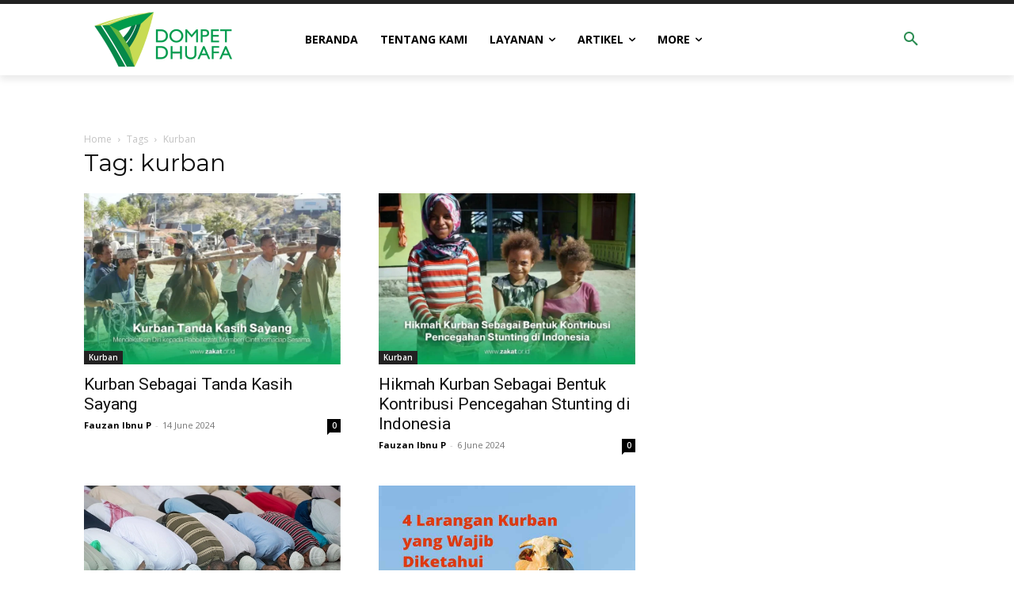

--- FILE ---
content_type: text/css; charset=utf-8
request_url: https://zakat.or.id/wp-content/cache/min/1/wp-content/plugins/jadwal-sholat/public/css/jadwal-sholat-public.css?ver=1738902080
body_size: 864
content:
.jadwal-sholat{font-family:'Plus Jakarta Sans',sans-serif;font-size:16px}.jadwal-sholat-countdown-timer{height:200px;text-align:center;padding:20px;box-sizing:border-box;display:block;background-size:cover;background-repeat:no-repeat;background-position:center}.jadwal-sholat-countdown-timer p{margin:0;font-weight:700;font-size:16px}table.jadwal-sholat-table-daily{width:100%;text-align:center;border-collapse:collapse}table.jadwal-sholat-table-daily thead th{background:#184;border:0;color:#fff;font-size:14px;padding:3px;line-height:1.4}table.jadwal-sholat-table-daily tbody td{background:#f1f1f1;color:#000;font-weight:700;font-size:14px;padding:3px;line-height:1.4}@media screen and (max-width:600px){table.jadwal-sholat-table-daily thead{display:none}table.jadwal-sholat-table-daily,table.jadwal-sholat-table-daily tbody,table.jadwal-sholat-table-daily tr,table.jadwal-sholat-table-daily td{display:block;width:100%}table.jadwal-sholat-table-daily tr{display:flex;flex-wrap:wrap;margin-bottom:10px}table.jadwal-sholat-table-daily td{display:flex;padding:8px!important;align-items:center}table.jadwal-sholat-table-daily td::before{content:attr(data-label);font-weight:700;text-transform:uppercase;color:#184;width:50%;text-align:left;padding-right:10px}table.jadwal-sholat-table-daily td span{width:50%;text-align:right}}table.jadwal-sholat-table-monthly{width:100%;text-align:center;border-collapse:collapse}table.jadwal-sholat-table-monthly thead th{background:#184;border:0;color:#fff;font-size:14px;padding:5px;line-height:1.4}table.jadwal-sholat-table-monthly tbody td{color:#000;font-size:14px;padding:5px;line-height:1.4}table.jadwal-sholat-table-monthly tbody tr:nth-child(even) td{background:#f1f1f1}table.jadwal-sholat-table-monthly tbody tr:nth-child(odd) td{background:#f8f8f8}table.jadwal-sholat-table-monthly tbody tr.date-now-row td{background:#c0d35c}@media (max-width:768px){table.jadwal-sholat-table-monthly{width:100%;border-collapse:collapse;display:block;overflow-x:auto;white-space:nowrap}table.jadwal-sholat-table-monthly thead{display:none}table.jadwal-sholat-table-monthly tbody,table.jadwal-sholat-table-monthly tr,table.jadwal-sholat-table-monthly td{display:block;width:100%;text-align:left}table.jadwal-sholat-table-monthly tbody tr{margin-bottom:0;border:0;padding:0}table.jadwal-sholat-table-monthly tbody td{padding:10px;position:relative;display:flex;justify-content:space-between;align-items:center}table.jadwal-sholat-table-monthly tbody td::before{content:attr(data-label);font-weight:700;color:#184;text-transform:uppercase}}form.jadwal-sholat-filter{display:flex;flex-wrap:wrap;gap:10px;align-items:center;margin:20px 0}.jlst-field{flex:1;min-width:100px}.jlst-field select,.jlst-field button{width:100%;padding:10px;border:1px solid #ccc;border-radius:0;font-size:16px}.jlst-btn{background-color:#118848;color:#fff;cursor:pointer;border:none;transition:background-color 0.3s ease}.jlst-btn:hover{background-color:#077040}@media (max-width:768px){form.jadwal-sholat-filter{flex-direction:column;gap:8px;align-items:stretch}.jlst-field{width:100%}.jlst-field select,.jlst-field button{font-size:14px;padding:10px}}